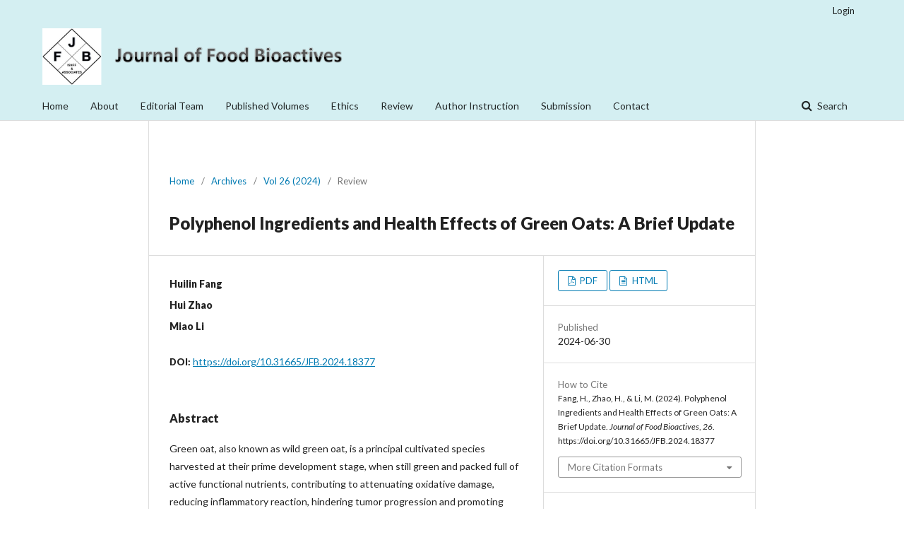

--- FILE ---
content_type: text/html; charset=utf-8
request_url: http://www.isnff-jfb.com/index.php/JFB/article/view/366
body_size: 5132
content:
	<!DOCTYPE html>
<html lang="en-US" xml:lang="en-US">
<head>
	<meta charset="utf-8">
	<meta name="viewport" content="width=device-width, initial-scale=1.0">
	<title>
		Polyphenol Ingredients and Health Effects of Green Oats: A Brief Update
							| Journal of Food Bioactives
			</title>

	
<meta name="generator" content="Open Journal Systems 3.1.2.0">
<link rel="icon" href="http://www.isnff-jfb.com/public/journals/1/favicon_en_US.jpg">
<link rel="schema.DC" href="http://purl.org/dc/elements/1.1/" />
<meta name="DC.Creator.PersonalName" content="Huilin Fang"/>
<meta name="DC.Creator.PersonalName" content="Hui Zhao"/>
<meta name="DC.Creator.PersonalName" content="Miao Li"/>
<meta name="DC.Date.created" scheme="ISO8601" content="2024-06-30"/>
<meta name="DC.Date.dateSubmitted" scheme="ISO8601" content="2024-06-30"/>
<meta name="DC.Date.issued" scheme="ISO8601" content="2024-06-30"/>
<meta name="DC.Date.modified" scheme="ISO8601" content="2024-08-08"/>
<meta name="DC.Description" xml:lang="en" content="Green oat, also known as wild green oat, is a principal cultivated species harvested at their prime development stage, when still green and packed full of active functional nutrients, contributing to attenuating oxidative damage, reducing inflammatory reaction, hindering tumor progression and promoting cognitive health. The biological and physiological effects, to a large extent, are attributed to a variety of bioactive phytochemicals, encompassing β -glucan, dietary fiber as well as phenolic compounds, particularly Avenanthramides, the exclusive phenolic compounds in oats, demonstrating multiple and remarkable biological activities such as antioxidation, anti-inflammation, antineoplastic and immunomodulatory effects. In consideration of the promising edible and medicinal values, hence, this article will illustrate the underlying values in food and health of green oat, or its extracts, from the amounts and composition, biological effects concerned as well as the possible molecular mechanisms involved."/>
<meta name="DC.Format" scheme="IMT" content="application/pdf"/>
<meta name="DC.Format" scheme="IMT" content="text/html"/>
<meta name="DC.Identifier" content="366"/>
<meta name="DC.Identifier.DOI" content="10.31665/JFB.2024.18377"/>
<meta name="DC.Identifier.URI" content="http://www.isnff-jfb.com/index.php/JFB/article/view/366"/>
<meta name="DC.Language" scheme="ISO639-1" content="en"/>
<meta name="DC.Rights" content="Copyright (c)  "/>
<meta name="DC.Rights" content=""/>
<meta name="DC.Source" content="Journal of Food Bioactives"/>
<meta name="DC.Source.ISSN" content="2637-8779"/>
<meta name="DC.Source.Volume" content="26"/>
<meta name="DC.Source.URI" content="http://www.isnff-jfb.com/index.php/JFB"/>
<meta name="DC.Title" content="Polyphenol Ingredients and Health Effects of Green Oats: A Brief Update"/>
<meta name="DC.Type" content="Text.Serial.Journal"/>
<meta name="DC.Type.articleType" content="Review"/>
<meta name="gs_meta_revision" content="1.1"/>
<meta name="citation_journal_title" content="Journal of Food Bioactives"/>
<meta name="citation_journal_abbrev" content="1"/>
<meta name="citation_issn" content="2637-8779"/> 
<meta name="citation_author" content="Huilin Fang"/>
<meta name="citation_author" content="Hui Zhao"/>
<meta name="citation_author" content="Miao Li"/>
<meta name="citation_title" content="Polyphenol Ingredients and Health Effects of Green Oats: A Brief Update"/>
<meta name="citation_date" content="2024/06/30"/>
<meta name="citation_volume" content="26"/>
<meta name="citation_doi" content="10.31665/JFB.2024.18377"/>
<meta name="citation_abstract_html_url" content="http://www.isnff-jfb.com/index.php/JFB/article/view/366"/>
<meta name="citation_pdf_url" content="http://www.isnff-jfb.com/index.php/JFB/article/download/366/607"/>
<meta name="citation_fulltext_html_url" content="http://www.isnff-jfb.com/index.php/JFB/article/view/366/622"/>
	<link rel="stylesheet" href="http://www.isnff-jfb.com/index.php/JFB/$$$call$$$/page/page/css?name=stylesheet" type="text/css" /><link rel="stylesheet" href="//fonts.googleapis.com/css?family=Lato:400,400i,900,900i" type="text/css" /><link rel="stylesheet" href="https://cdnjs.cloudflare.com/ajax/libs/font-awesome/4.7.0/css/font-awesome.css" type="text/css" /><link rel="stylesheet" href="http://www.isnff-jfb.com/plugins/generic/orcidProfile/css/orcidProfile.css" type="text/css" />
</head>
<body class="pkp_page_article pkp_op_view has_site_logo" dir="ltr">

	<div class="cmp_skip_to_content">
		<a href="#pkp_content_main">Skip to main content</a>
		<a href="#pkp_content_nav">Skip to main navigation menu</a>
		<a href="#pkp_content_footer">Skip to site footer</a>
	</div>
	<div class="pkp_structure_page">

				<header class="pkp_structure_head" id="headerNavigationContainer" role="banner">
			<div class="pkp_head_wrapper">

				<div class="pkp_site_name_wrapper">
																<div class="pkp_site_name">
																								<a href="															http://www.isnff-jfb.com/index.php/index
													" class="is_img">
								<img src="http://www.isnff-jfb.com/public/journals/1/pageHeaderLogoImage_en_US.png" width="14000" height="2520" alt="Page Header Logo" />
							</a>
																	</div>
									</div>

								
									<nav class="pkp_navigation_primary_row" aria-label="Site Navigation">
						<div class="pkp_navigation_primary_wrapper">
																				<ul id="navigationPrimary" class="pkp_navigation_primary pkp_nav_list">
								<li class="">
				<a href="http://www.isnff-jfb.com/index.php/JFB/index">
					Home
				</a>
							</li>
								<li class="">
				<a href="http://www.isnff-jfb.com/index.php/JFB/about">
					About
				</a>
							</li>
								<li class="">
				<a href="http://www.isnff-jfb.com/index.php/JFB/about/editorialTeam">
					Editorial Team
				</a>
							</li>
								<li class="">
				<a href="http://www.isnff-jfb.com/index.php/JFB/issue/archive">
					Published Volumes
				</a>
							</li>
								<li class="">
				<a href="http://www.isnff-jfb.com/index.php/JFB/Ethics">
					Ethics
				</a>
							</li>
								<li class="">
				<a href="http://www.isnff-jfb.com/index.php/JFB/Review">
					Review
				</a>
							</li>
								<li class="">
				<a href="http://www.isnff-jfb.com/index.php/JFB/instructions">
					Author Instruction
				</a>
							</li>
								<li class="">
				<a href="https://mc04.manuscriptcentral.com/jfb">
					Submission
				</a>
							</li>
								<li class="">
				<a href="http://www.isnff-jfb.com/index.php/JFB/about/contact">
					Contact
				</a>
							</li>
			</ul>

				

																								<form class="pkp_search" action="http://www.isnff-jfb.com/index.php/JFB/search/search" method="post" role="search">
		<input type="hidden" name="csrfToken" value="1dead0f2b4d2c3b395d525d84c8ecafe">
		<input name="query" value="" type="text" aria-label="Search Query">
		<button type="submit">
			Search
		</button>
		<div class="search_controls" aria-hidden="true">
			<a href="http://www.isnff-jfb.com/index.php/JFB/search/search" class="headerSearchPrompt search_prompt" aria-hidden="true">
				Search
			</a>
			<a href="#" class="search_cancel headerSearchCancel" aria-hidden="true"></a>
			<span class="search_loading" aria-hidden="true"></span>
		</div>
</form>
													</div>
					</nav>
								
				<nav class="pkp_navigation_user_wrapper" id="navigationUserWrapper" aria-label="User Navigation">
						<ul id="navigationUser" class="pkp_navigation_user pkp_nav_list">
															<li class="profile">
				<a href="http://www.isnff-jfb.com/index.php/JFB/login">
					Login
				</a>
							</li>
										</ul>

				</nav>
			</div><!-- .pkp_head_wrapper -->
		</header><!-- .pkp_structure_head -->

						<div class="pkp_structure_content has_sidebar">
			<div id="pkp_content_main" class="pkp_structure_main" role="main">

<div class="page page_article">
			<nav class="cmp_breadcrumbs" role="navigation" aria-label="You are here:">
	<ol>
		<li>
			<a href="http://www.isnff-jfb.com/index.php/JFB/index">
				Home
			</a>
			<span class="separator">/</span>
		</li>
		<li>
			<a href="http://www.isnff-jfb.com/index.php/JFB/issue/archive">
				Archives
			</a>
			<span class="separator">/</span>
		</li>
		<li>
			<a href="http://www.isnff-jfb.com/index.php/JFB/issue/view/31">
				Vol 26 (2024)
			</a>
			<span class="separator">/</span>
		</li>
		<li class="current">
									Review
						</li>
	</ol>
</nav>
	
		<article class="obj_article_details">
	<h1 class="page_title">
		Polyphenol Ingredients and Health Effects of Green Oats: A Brief Update
	</h1>

	
	<div class="row">
		<div class="main_entry">

							<ul class="item authors">
											<li>
							<span class="name">
								Huilin Fang
							</span>
																				</li>
											<li>
							<span class="name">
								Hui Zhao
							</span>
																				</li>
											<li>
							<span class="name">
								Miao Li
							</span>
																				</li>
									</ul>
			
																												<div class="item doi">
						<span class="label">
														DOI:
						</span>
						<span class="value">
							<a href="https://doi.org/10.31665/JFB.2024.18377">
								https://doi.org/10.31665/JFB.2024.18377                                							</a>
						</span>
					</div>
																
						
										<div class="item abstract">
					<h3 class="label">Abstract</h3>
					<p>Green oat, also known as wild green oat, is a principal cultivated species harvested at their prime development stage, when still green and packed full of active functional nutrients, contributing to attenuating oxidative damage, reducing inflammatory reaction, hindering tumor progression and promoting cognitive health. The biological and physiological effects, to a large extent, are attributed to a variety of bioactive phytochemicals, encompassing β -glucan, dietary fiber as well as phenolic compounds, particularly Avenanthramides, the exclusive phenolic compounds in oats, demonstrating multiple and remarkable biological activities such as antioxidation, anti-inflammation, antineoplastic and immunomodulatory effects. In consideration of the promising edible and medicinal values, hence, this article will illustrate the underlying values in food and health of green oat, or its extracts, from the amounts and composition, biological effects concerned as well as the possible molecular mechanisms involved.</p>
				</div>
			
			<div class="item downloads_chart">
	<h3 class="label">
		Downloads
	</h3>
	<div class="value">
		<canvas class="usageStatsGraph" data-object-type="PublishedArticle" data-object-id="366"></canvas>
		<div class="usageStatsUnavailable" data-object-type="PublishedArticle" data-object-id="366">
			Download data is not yet available.
		</div>
	</div>
</div>


																																	
						
		</div><!-- .main_entry -->

		<div class="entry_details">

						
										<div class="item galleys">
					<ul class="value galleys_links">
													<li>
								
	
		

<a class="obj_galley_link pdf" href="http://www.isnff-jfb.com/index.php/JFB/article/view/366/607">

		
	PDF

	</a>
							</li>
													<li>
								
	
		

<a class="obj_galley_link file" href="http://www.isnff-jfb.com/index.php/JFB/article/view/366/622">

		
	HTML

	</a>
							</li>
											</ul>
				</div>
						
							<div class="item published">
					<div class="label">
						Published
					</div>
					<div class="value">
						2024-06-30
					</div>
				</div>
			
										<div class="item citation">
					<div class="sub_item citation_display">
						<div class="label">
							How to Cite
						</div>
						<div class="value">
							<div id="citationOutput" role="region" aria-live="polite">
								<div class="csl-bib-body">
  <div class="csl-entry">Fang, H., Zhao, H., &#38; Li, M. (2024). Polyphenol Ingredients and Health Effects of Green Oats: A Brief Update. <i>Journal of Food Bioactives</i>, <i>26</i>. https://doi.org/10.31665/JFB.2024.18377</div>
</div>
							</div>
							<div class="citation_formats">
								<button class="cmp_button citation_formats_button" aria-controls="cslCitationFormats" aria-expanded="false" data-csl-dropdown="true">
									More Citation Formats
								</button>
								<div id="cslCitationFormats" class="citation_formats_list" aria-hidden="true">
									<ul class="citation_formats_styles">
																					<li>
												<a
													aria-controls="citationOutput"
													href="http://www.isnff-jfb.com/index.php/JFB/citationstylelanguage/get/acm-sig-proceedings?submissionId=366"
													data-load-citation
													data-json-href="http://www.isnff-jfb.com/index.php/JFB/citationstylelanguage/get/acm-sig-proceedings?submissionId=366&amp;return=json"
												>
													ACM
												</a>
											</li>
																					<li>
												<a
													aria-controls="citationOutput"
													href="http://www.isnff-jfb.com/index.php/JFB/citationstylelanguage/get/acs-nano?submissionId=366"
													data-load-citation
													data-json-href="http://www.isnff-jfb.com/index.php/JFB/citationstylelanguage/get/acs-nano?submissionId=366&amp;return=json"
												>
													ACS
												</a>
											</li>
																					<li>
												<a
													aria-controls="citationOutput"
													href="http://www.isnff-jfb.com/index.php/JFB/citationstylelanguage/get/apa?submissionId=366"
													data-load-citation
													data-json-href="http://www.isnff-jfb.com/index.php/JFB/citationstylelanguage/get/apa?submissionId=366&amp;return=json"
												>
													APA
												</a>
											</li>
																					<li>
												<a
													aria-controls="citationOutput"
													href="http://www.isnff-jfb.com/index.php/JFB/citationstylelanguage/get/associacao-brasileira-de-normas-tecnicas?submissionId=366"
													data-load-citation
													data-json-href="http://www.isnff-jfb.com/index.php/JFB/citationstylelanguage/get/associacao-brasileira-de-normas-tecnicas?submissionId=366&amp;return=json"
												>
													ABNT
												</a>
											</li>
																					<li>
												<a
													aria-controls="citationOutput"
													href="http://www.isnff-jfb.com/index.php/JFB/citationstylelanguage/get/chicago-author-date?submissionId=366"
													data-load-citation
													data-json-href="http://www.isnff-jfb.com/index.php/JFB/citationstylelanguage/get/chicago-author-date?submissionId=366&amp;return=json"
												>
													Chicago
												</a>
											</li>
																					<li>
												<a
													aria-controls="citationOutput"
													href="http://www.isnff-jfb.com/index.php/JFB/citationstylelanguage/get/harvard-cite-them-right?submissionId=366"
													data-load-citation
													data-json-href="http://www.isnff-jfb.com/index.php/JFB/citationstylelanguage/get/harvard-cite-them-right?submissionId=366&amp;return=json"
												>
													Harvard
												</a>
											</li>
																					<li>
												<a
													aria-controls="citationOutput"
													href="http://www.isnff-jfb.com/index.php/JFB/citationstylelanguage/get/ieee?submissionId=366"
													data-load-citation
													data-json-href="http://www.isnff-jfb.com/index.php/JFB/citationstylelanguage/get/ieee?submissionId=366&amp;return=json"
												>
													IEEE
												</a>
											</li>
																					<li>
												<a
													aria-controls="citationOutput"
													href="http://www.isnff-jfb.com/index.php/JFB/citationstylelanguage/get/modern-language-association?submissionId=366"
													data-load-citation
													data-json-href="http://www.isnff-jfb.com/index.php/JFB/citationstylelanguage/get/modern-language-association?submissionId=366&amp;return=json"
												>
													MLA
												</a>
											</li>
																					<li>
												<a
													aria-controls="citationOutput"
													href="http://www.isnff-jfb.com/index.php/JFB/citationstylelanguage/get/turabian-fullnote-bibliography?submissionId=366"
													data-load-citation
													data-json-href="http://www.isnff-jfb.com/index.php/JFB/citationstylelanguage/get/turabian-fullnote-bibliography?submissionId=366&amp;return=json"
												>
													Turabian
												</a>
											</li>
																					<li>
												<a
													aria-controls="citationOutput"
													href="http://www.isnff-jfb.com/index.php/JFB/citationstylelanguage/get/vancouver?submissionId=366"
													data-load-citation
													data-json-href="http://www.isnff-jfb.com/index.php/JFB/citationstylelanguage/get/vancouver?submissionId=366&amp;return=json"
												>
													Vancouver
												</a>
											</li>
																			</ul>
																			<div class="label">
											Download Citation
										</div>
										<ul class="citation_formats_styles">
																							<li>
													<a href="http://www.isnff-jfb.com/index.php/JFB/citationstylelanguage/download/ris?submissionId=366">
														<span class="fa fa-download"></span>
														Endnote/Zotero/Mendeley (RIS)
													</a>
												</li>
																							<li>
													<a href="http://www.isnff-jfb.com/index.php/JFB/citationstylelanguage/download/bibtex?submissionId=366">
														<span class="fa fa-download"></span>
														BibTeX
													</a>
												</li>
																					</ul>
																	</div>
							</div>
						</div>
					</div>
				</div>
			
						<div class="item issue">
				<div class="sub_item">
					<div class="label">
						Issue
					</div>
					<div class="value">
						<a class="title" href="http://www.isnff-jfb.com/index.php/JFB/issue/view/31">
							Vol 26 (2024)
						</a>
					</div>
				</div>

									<div class="sub_item">
						<div class="label">
							Section
						</div>
						<div class="value">
							Review
						</div>
					</div>
							</div>

																														
						
			

		</div><!-- .entry_details -->
	</div><!-- .row -->

</article>

	

</div><!-- .page -->

	</div><!-- pkp_structure_main -->

							</div><!-- pkp_structure_content -->

<div id="pkp_content_footer" class="pkp_structure_footer_wrapper" role="contentinfo">

	<div class="pkp_structure_footer">

					<div class="pkp_footer_content">
				<p><a href="https://www.isnff.org/en/"><img src="/public/site/images/biomedicalojs/isnff_banner3-01_2-copy.png"></a></p>
			</div>
		
		<div class="pkp_brand_footer" role="complementary">
			<a href="http://www.isnff-jfb.com/index.php/JFB/about/aboutThisPublishingSystem">
			</a>
		</div>
	</div>
</div><!-- pkp_structure_footer_wrapper -->

</div><!-- pkp_structure_page -->

<script src="//ajax.googleapis.com/ajax/libs/jquery/3.3.1/jquery.min.js" type="text/javascript"></script><script src="//ajax.googleapis.com/ajax/libs/jqueryui/1.12.0/jquery-ui.min.js" type="text/javascript"></script><script src="http://www.isnff-jfb.com/lib/pkp/js/lib/jquery/plugins/jquery.tag-it.js" type="text/javascript"></script><script src="http://www.isnff-jfb.com/plugins/themes/default/js/lib/popper/popper.js" type="text/javascript"></script><script src="http://www.isnff-jfb.com/plugins/themes/default/js/lib/bootstrap/util.js" type="text/javascript"></script><script src="http://www.isnff-jfb.com/plugins/themes/default/js/lib/bootstrap/dropdown.js" type="text/javascript"></script><script src="http://www.isnff-jfb.com/plugins/themes/default/js/main.js" type="text/javascript"></script><script src="http://www.isnff-jfb.com/plugins/generic/citationStyleLanguage/js/articleCitation.js" type="text/javascript"></script><script type="text/javascript">var orcidIconSvg = $("<svg class=\"orcid_icon\" viewBox=\"0 0 256 256\" aria-hidden=\"true\">\r\n\t<style type=\"text\/css\">\r\n\t\t.st0{fill:#A6CE39;}\r\n\t\t.st1{fill:#FFFFFF;}\r\n\t<\/style>\r\n\t<path class=\"st0\" d=\"M256,128c0,70.7-57.3,128-128,128C57.3,256,0,198.7,0,128C0,57.3,57.3,0,128,0C198.7,0,256,57.3,256,128z\"\/>\r\n\t<g>\r\n\t\t<path class=\"st1\" d=\"M86.3,186.2H70.9V79.1h15.4v48.4V186.2z\"\/>\r\n\t\t<path class=\"st1\" d=\"M108.9,79.1h41.6c39.6,0,57,28.3,57,53.6c0,27.5-21.5,53.6-56.8,53.6h-41.8V79.1z M124.3,172.4h24.5\r\n\t\t\tc34.9,0,42.9-26.5,42.9-39.7c0-21.5-13.7-39.7-43.7-39.7h-23.7V172.4z\"\/>\r\n\t\t<path class=\"st1\" d=\"M88.7,56.8c0,5.5-4.5,10.1-10.1,10.1c-5.6,0-10.1-4.6-10.1-10.1c0-5.6,4.5-10.1,10.1-10.1\r\n\t\t\tC84.2,46.7,88.7,51.3,88.7,56.8z\"\/>\r\n\t<\/g>\r\n<\/svg>");</script><script type="text/javascript">var pkpUsageStats = pkpUsageStats || {};pkpUsageStats.data = pkpUsageStats.data || {};pkpUsageStats.data.PublishedArticle = pkpUsageStats.data.PublishedArticle || {};pkpUsageStats.data.PublishedArticle[366] = {"data":{"2024":{"1":0,"2":0,"3":0,"4":0,"5":0,"6":1,"7":19,"8":40,"9":18,"10":9,"11":10,"12":13},"2025":{"1":9,"2":17,"3":11,"4":27,"5":20,"6":13,"7":11,"8":18,"9":21,"10":25,"11":16,"12":18},"2026":{"1":10,"2":0,"3":0,"4":0,"5":0,"6":0,"7":0,"8":0,"9":0,"10":0,"11":0,"12":0}},"label":"All Downloads","color":"79,181,217","total":326};</script><script src="https://cdnjs.cloudflare.com/ajax/libs/Chart.js/2.0.1/Chart.js" type="text/javascript"></script><script type="text/javascript">var pkpUsageStats = pkpUsageStats || {};pkpUsageStats.locale = pkpUsageStats.locale || {};pkpUsageStats.locale.months = ["Jan","Feb","Mar","Apr","May","Jun","Jul","Aug","Sep","Oct","Nov","Dec"];pkpUsageStats.config = pkpUsageStats.config || {};pkpUsageStats.config.chartType = "bar";</script><script src="http://www.isnff-jfb.com/plugins/generic/usageStats/js/UsageStatsFrontendHandler.js" type="text/javascript"></script><script type="text/javascript">
(function(i,s,o,g,r,a,m){i['GoogleAnalyticsObject']=r;i[r]=i[r]||function(){
(i[r].q=i[r].q||[]).push(arguments)},i[r].l=1*new Date();a=s.createElement(o),
m=s.getElementsByTagName(o)[0];a.async=1;a.src=g;m.parentNode.insertBefore(a,m)
})(window,document,'script','https://www.google-analytics.com/analytics.js','ga');

ga('create', 'UA-122354565-1', 'auto');
ga('send', 'pageview');
</script>


</body>
</html>


--- FILE ---
content_type: text/plain
request_url: https://www.google-analytics.com/j/collect?v=1&_v=j102&a=261220830&t=pageview&_s=1&dl=http%3A%2F%2Fwww.isnff-jfb.com%2Findex.php%2FJFB%2Farticle%2Fview%2F366&ul=en-us%40posix&dt=Polyphenol%20Ingredients%20and%20Health%20Effects%20of%20Green%20Oats%3A%20A%20Brief%20Update%20%7C%20Journal%20of%20Food%20Bioactives&sr=1280x720&vp=1280x720&_u=IEBAAEABAAAAACAAI~&jid=717174850&gjid=1102290377&cid=1694328169.1769223722&tid=UA-122354565-1&_gid=73818361.1769223722&_r=1&_slc=1&z=1721115373
body_size: -450
content:
2,cG-K5S11S4482